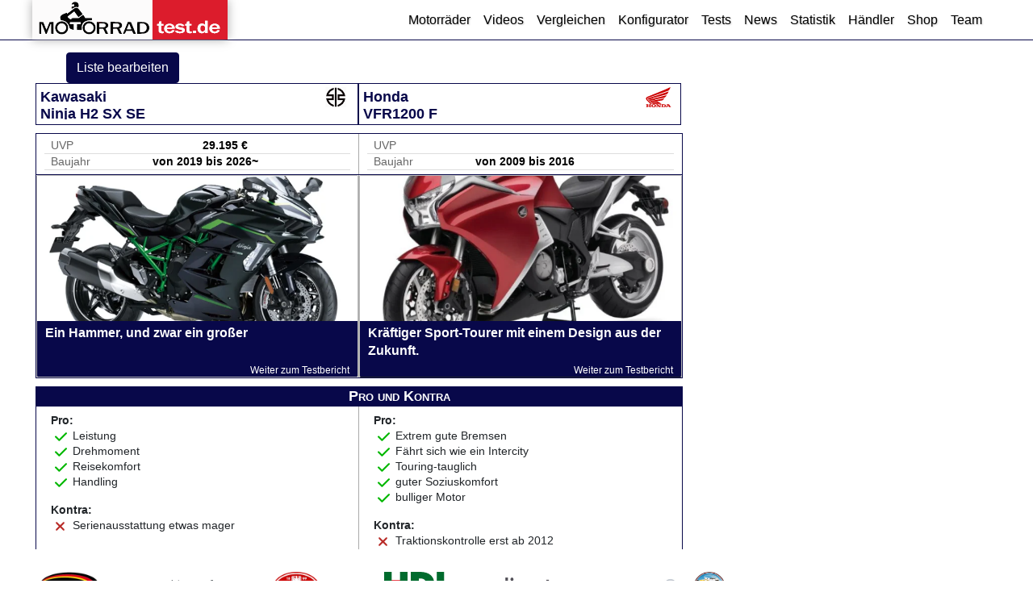

--- FILE ---
content_type: text/html; charset=utf-8
request_url: https://www.motorradtest.de/motorrad-vergleich/kawasaki-ninja-h2-sx-se-_35003_versus_honda-vfr1200-fd_2656.html
body_size: 9768
content:
<!doctype html>
<html lang="de"><head><meta charset="utf-8">
    <!--Blazor:{"type":"server","prerenderId":"4479d376255b40a88491ce629214efc8","key":{"locationHash":"5D282524247346CD8000612CC40187B578219762C35091949DAF9EC1ED998C20:5","formattedComponentKey":""},"sequence":0,"descriptor":"CfDJ8J3opF/ll5JKm7/W2D1wrgy3asCDtsU45R/ylHfGpfANeffhGguHpPf8s6/S7YptZ1iObhVIUW4iMFXpoAn98eTCQEWxy4JyhSS46bJUHsJIMgaxENnsvp2csDA2fKLyEo1bmtAVs2YTtNDQN2xQ0iqiOxAOVMifAjHgSZAq4vPphlA4kHLgKue5bb6TcihesFq6NzBgTOgQ48ReLyC7lAMO\u002Bp0OaqQoc4/pAsf3\u002BFLl\u002BJ4Jm9hHeb5/GFxMzHSsmxUfZ2t9/TAfsIR8CrVlI9\u002BjRqNEyDmNH/CC4dbmCz0c\u002Btx4TKLzspFZEb1qdtn2dfEJu0WHdGQLdNT0BH8FZmhkFIru65w3vRp6TIpzJ6iaYcb3Q3dk2vXmLwergB\u002Buxuasomu9v81KN7c\u002B2ZSYmJ\u002BzTSyKkcr3XvZJ2UR95T8/T1VePl3vCt5xGCBcgsjDJ5PAGABAis/0M0eoXd7k2IU2J3QBijdA7qiMh4bC92tr6XtTvD9sNGDu7S4y0aT/TQ=="}--><link rel="alternate" hreflang="de-de" href="https://www.motorradtest.de/motorrad-vergleich/kawasaki-ninja-h2-sx-se-_35003_versus_honda-vfr1200-fd_2656.html" />
<link rel="alternate" hreflang="de-at" href="https://www.motorradtest.de/motorrad-vergleich/kawasaki-ninja-h2-sx-se-_35003_versus_honda-vfr1200-fd_2656.html" />
<link rel="alternate" hreflang="de-ch" href="https://www.motorradtest.de/motorrad-vergleich/kawasaki-ninja-h2-sx-se-_35003_versus_honda-vfr1200-fd_2656.html" /><title>Vergleich: Kawasaki Ninja H2 SX SE  versus Honda VFR1200 F</title>
<meta name="description" content="Motorrad Modell Vergleich Kawasaki Ninja H2 SX SE  versus Honda VFR1200 F" />
<meta name="keywords" content="Motorrad Modell Vergleich Sporttourer versus Sporttourer" />
<link rel="canonical" href="https://www.motorradtest.de/motorrad-vergleich/kawasaki-ninja-h2-sx-se-_35003_versus_honda-vfr1200-fd_2656.html" />

<script type="application/ld+json">
    {
      "@context": "https://schema.org",
      "@type": "WebPage",
      "name": "Vergleich: Kawasaki Ninja H2 SX SE  versus Honda VFR1200 F",
      "description": "Motorrad Modell Vergleich Kawasaki Ninja H2 SX SE  versus Honda VFR1200 F",
      "url": "https://www.motorradtest.de/motorrad-vergleich/kawasaki-ninja-h2-sx-se-_35003_versus_honda-vfr1200-fd_2656.html",
      "publisher": {
        "@type": "Organization",
        "name": "Motorradtest.de",
        "url": "https://www.motorradtest.de",
        "logo": {
          "@type": "ImageObject",
          "url": "https://www.motorradtest.de/logo.png"
        }
      },
      "keywords": ["Motorrad Modell Vergleich Sporttourer versus Sporttourer"]
    }
</script>
<!--Blazor:{"prerenderId":"4479d376255b40a88491ce629214efc8"}-->
    <!--Blazor:{"type":"server","prerenderId":"d8b976edfbc94a119415b3fc3c8591f4","key":{"locationHash":"77D12F14A8105320B1AAED6AE7E689DA0EC4483270A645E84079EAA0FFDF550D:7","formattedComponentKey":""},"sequence":1,"descriptor":"CfDJ8J3opF/ll5JKm7/W2D1wrgznohI2E49MBOWd6d5vn1nAb\u002BwrYZ7gQJl\u002BQEPC\u002Bucaa00J\u002Bx9QxrKUIk8QWp4rOgGdvxwCwZy0KFXuq3WSSNT3EXGgOHjQVTrgC97VfnH0yd/mjcJpwQAH3hm3deUCfX8Gy5Ud7j0QcMUU8Af\u002BzyXzSvfJW8IKhgw/3ENCq8XV1bCA3Oqk7eJj2P02g\u002BnygvMhNM8igzYD3Z5TZlfzQRtnMwjrp9z/ml71pZpYtjssHjkPHOf0Z9eHCzMDyIJ0eXa7FrbhRKdrFczp4IbrHQZEB6it7AI3jRDJdGI5LpCxnOuEJg2SPkKnMsWMSFRGLodaDT4c1Zrxbe3OVVPtRPmnUwnW0MEVnO8uR38Nb3nJhzTunVvYd0pjDrAbk7kbeI5301sah6fIl4Gpl\u002BmzZuqqDcy6NYZaaUnFAvdcutHBDJij5tmFNWyTbxrJAwCHuUaXbRbTRcyu0C9HM8ECOx0tvN5aLp5NtPLz9om1jMlz4GUyKOgSdoqTGp5oe0w\u002BlO8biJf0rCs0CjyKOGtUtOdQlflb5gdL2z2gUhnVVZNwc1bg\u002BDoDZpKRpvjWIS/EGfk="}--><!--Blazor:{"prerenderId":"d8b976edfbc94a119415b3fc3c8591f4"}-->
    <meta name="viewport" content="width=device-width, initial-scale=1.0">
    <base href="/">
    <link rel="stylesheet" href="bootstrap/bootstrap.min.css">

    <link rel="stylesheet" href="css/_css.min.css?20251107130722" />
    <link rel="stylesheet" href="M24.styles.css">
    <link rel="icon" type="image/png" href="favicon-mt.png">
    <meta name="theme-color" content="#da1f28"><script async src="https://www.googletagmanager.com/gtag/js?id=G-F3HZZ1P5XX"></script>
        <script>
            window.dataLayer = window.dataLayer || [];
            function gtag(){dataLayer.push(arguments);}
            gtag('js', new Date());
            gtag('config', 'G-F3HZZ1P5XX');
        </script>
        <script data-ad-client="ca-pub-3719916010587201" async src="https://pagead2.googlesyndication.com/pagead/js/adsbygoogle.js"></script></head>

<body><!--Blazor:{"type":"server","prerenderId":"ac171b6f0cdb4285aca57438b9843313","key":{"locationHash":"8DDBB87A8E5F74501A878724198F60A20361E7BDA61D75169C2EB0F8D61D6284:17","formattedComponentKey":""},"sequence":2,"descriptor":"CfDJ8J3opF/ll5JKm7/W2D1wrgwnBV2k0nlJlWvO4Ls98wjl0C2W8d27mpLbbdLbOZchOIz9ypVwaDjy2aos9sUiDBT75RGLOlm3jEGoVS8h27h0gckm\u002BhNPIx06yNZbE5kTZryxFn8tuXCwKANW6FQlSvKjGbjUXmSj6Sv13g1c3tuZMJOZYyB81CwnfandwZF5Svz8yZSIY3bo8S\u002B9dkW63ulSh6hlQ2PCEbKl3HLh6D3vPcD5edCD1ET9yr6UlOl9yK3HWRySUkORV4lkliRrRY44YSoCQV/f8FiXmoYnvUJxPIur/6rNnZEmSq6g5RqYro78vFilENY8bp38/0GYCXz4fZXD4CSDtJXgYoD7dHvRbSGCAbyGtDsm8GR7OJfdbzthApFuXUQXqKs9xzlRKGTmvkPIWiiXWMhDiGP20y/FdIs/w40V2X4t7D/wyDi9a1tleQ7BBNmjZ84N9pTEee8CQ4Zz3bU5122EVD0ZlGSewhX6Zn/xiRhO5Wcv0r6FCw=="}--><div class="page"><header class="header"><div class="content-container"><div class="container-fluid"><div class="row"><div class="col col-logo p-0"><a href="/"><img src="images/mt_logo.svg" class="mt-logo" alt="Wir lieben Motorräder!"></a></div>

            <div class="col-auto p-0"><div class="menu-open-bg-layer "></div>
                <nav class="navbar navbar-expand-lg navbar-light "><div class="container-fluid"><button class="navbar-toggler text-end" type="button" data-bs-toggle="collapse" data-bs-target="#navbarSupportedContent" aria-controls="navbarSupportedContent" aria-expanded="false" aria-label="Toggle navigation"><span class="navbar-toggler-icon"></span></button>
                        <div class="collapse navbar-collapse" id="navbarSupportedContent"><ul class="navbar-nav me-auto mb-2 mb-lg-0"><li class="nav-item"><a class="nav-link" href="/motorrad-suche.html">Motorräder</a></li><li class="nav-item"><a class="nav-link" href="/video-suche.html">Videos</a></li><li class="nav-item"><a class="nav-link" href="/motorrad-vergleich/">Vergleichen</a></li><li class="nav-item"><a class="nav-link" href="/motorrad-konfigurator.html">Konfigurator</a></li><li class="nav-item"><a class="nav-link" href="/tests/">Tests</a></li><li class="nav-item"><a class="nav-link" href="/news/">News</a></li><li class="nav-item"><a class="nav-link" href="/neuzulassungen/">Statistik</a></li><li class="nav-item"><a class="nav-link" href="/motorrad-haendler-liste.html">Händler</a></li><li class="nav-item"><a class="nav-link" href="/shop.html">Shop</a></li><li class="nav-item"><a class="nav-link" href="/Team">Team</a></li></ul></div></div></nav></div></div></div></div></header>

    <main><div class="content-container">
            <div class="section-comparison" style="--comp-grid-col-count:2"><div class="container"><div class="row"><div class="col-6"><button class="btn btn-primary">Liste bearbeiten</button></div>
                    <div class="col-6 text-end"><a class href=""></a></div></div></div><div class="table  xxcount-2"><div class="grid-container zebra1 tr headline sticky   p-0 no-border model-name" style=""><div class="td hl-h4 bikeselector-hover"><div name="Motorrad ändern" aria-label="Motorrad ändern" class="ico ico-gear bikeselector-hover-hidden"></div>
            <div class="hersteller-icon"><img alt="Kawasaki" src="/userfiles/mt-img/mt-icons/144.svg?x=4" class="p-0" loading="lazy" /></div>
            <h4 class="hersteller-name"><span>Kawasaki</span><br> <span>Ninja H2 SX SE </span></h4></div><div class="td hl-h4 bikeselector-hover"><div name="Motorrad ändern" aria-label="Motorrad ändern" class="ico ico-gear bikeselector-hover-hidden"></div>
            <div class="hersteller-icon"><img alt="Honda" src="/userfiles/mt-img/mt-icons/137.svg?x=4" class="p-0" loading="lazy" /></div>
            <h4 class="hersteller-name"><span>Honda</span><br> <span>VFR1200 F</span></h4></div></div>

<div class="grid-container zebra1 tr headline tr-youtube close-to-bottom" style=""><div class="td "><table class="label-value"><tr><td>UVP</td>
                    <td class><b>29.195 &#x20AC;</b></td>    <td></td></tr>
                <tr><td>Baujahr</td>
                    <td class="colspan2" colspan="2"><b>von 2019 bis 2026~</b></td></tr></table></div><div class="td "><table class="label-value"><tr><td>UVP</td>
                    <td class><b></b></td>    <td></td></tr>
                <tr><td>Baujahr</td>
                    <td class="colspan2" colspan="2"><b>von 2009 bis 2016</b></td></tr></table></div></div><div class="grid-container zebra1 tr p-0 header-item" style=""><div class="td p-0"><div class="comparison-item p-0 " data-news-pos="0" style><a href="/testbericht/test-kawasaki-h2-sx-se.html" class="comparison-item-img-hl"><div class="comparison-item-bg-img" style="background-image:url(/userfiles/mt-img/mt-mid-img/640/35003.webp?638963816011545606)"></div></a><div class="ticker-text"><div class="subline">Ein Hammer, und zwar ein gro&#xDF;er</div></div>
                        <a href="/testbericht/test-kawasaki-h2-sx-se.html" class="weiter-link">
                            Weiter zum Testbericht</a></div></div><div class="td p-0"><div class="comparison-item p-0 " data-news-pos="0" style><a href="/testbericht/test-der-honda-vfr-1200-f.html" class="comparison-item-img-hl"><div class="comparison-item-bg-img" style="background-image:url(/userfiles/mt-img/mt-mid-img/640/2656.webp?637394044089755708)"></div></a><div class="ticker-text"><div class="subline">Kr&#xE4;ftiger Sport-Tourer mit einem Design aus der Zukunft.</div></div>
                        <a href="/testbericht/test-der-honda-vfr-1200-f.html" class="weiter-link">
                            Weiter zum Testbericht</a></div></div></div>
                <h2 class="block-h2">Pro und Kontra</h2>
    <div class="grid-container zebra1 tr headline tr-youtube " style=""><div class="td py-0 mb-1"><div class="td1 1py-0 1mb-1"><b class="head-pro-contra pro">Pro:<br/></b><ul class="ul-list-ok mb-0"><li> Leistung</li><li>Drehmoment</li><li>Reisekomfort</li><li>Handling</li></ul></div>
                <div class="td1 1py-0 1mb-1"><b class="head-pro-contra contra">Kontra:<br/></b><ul class="ul-list-x mb-0"><li> Serienausstattung etwas mager</li></ul></div></div><div class="td py-0 mb-1"><div class="td1 1py-0 1mb-1"><b class="head-pro-contra pro">Pro:<br/></b><ul class="ul-list-ok mb-0"><li> Extrem gute Bremsen</li><li>Fährt sich wie ein Intercity</li><li>Touring-tauglich</li><li>guter Soziuskomfort</li><li>bulliger Motor</li></ul></div>
                <div class="td1 1py-0 1mb-1"><b class="head-pro-contra contra">Kontra:<br/></b><ul class="ul-list-x mb-0"><li> Traktionskontrolle erst ab 2012</li><li>schwere Maschine, nix für Anfänger</li><li>Drehmomentschwäche bis 3.500 UMin</li></ul></div></div></div><h2 class="block-h2">Abmessungen & Gewicht</h2>
<div class="grid-container zebra2 tr headline tr-youtube " style=""><div class="td py-0 mb-1"><table class="p-0 label-value"><tr><td>Gewicht</td><td><b>262</b></td><td>kg</td></tr>
                <tr><td>Radstand</td><td><b>1.480</b></td><td>mm</td></tr>
                <tr><td>Länge</td><td><b>2.135</b></td><td>mm</td></tr>
                <tr><td>Radstand</td><td><b>1.480</b></td><td>mm</td></tr>
                <tr><td class="label">Sitzhöhe: </td><td><b>835</b></td><td> mm</td></tr>
                <tr><td>Höhe</td><td><b>1.260</b></td><td>mm</td></tr></table></div><div class="td py-0 mb-1"><table class="p-0 label-value"><tr><td>Gewicht</td><td><b>267</b></td><td>kg</td></tr>
                <tr><td>Radstand</td><td><b>1.545</b></td><td>mm</td></tr>
                <tr><td>Länge</td><td><b>2.250</b></td><td>mm</td></tr>
                <tr><td>Radstand</td><td><b>1.545</b></td><td>mm</td></tr>
                <tr><td class="label">Sitzhöhe: </td><td><b>815</b></td><td> mm</td></tr>
                <tr><td>Höhe</td><td><b>1.220</b></td><td>mm</td></tr></table></div></div>
<h2 class="block-h2">Motor</h2>
<div class="grid-container zebra1 tr headline tr-youtube " style=""><div class="td py-0 mb-1"><table class="p-0 label-value"><tr><td>Motor-Bauart</td><td class="colspan2" colspan="2"><b>Reihe</b></td></tr>
                <tr><td>Hubraum</td><td><b>998</b></td><td>ccm</td></tr>
                <tr><td>Hub</td><td><b>55</b></td><td>mm</td></tr>
                <tr><td>Bohrung</td><td><b>76</b></td><td>mm</td></tr>
                <tr><td>Kühlung</td><td class="colspan2" colspan="2"><b>flüssigkeitsgekühlt</b></td></tr>
                <tr><td>Antrieb</td><td class="colspan2" colspan="2"><b>Kette</b></td></tr>
                <tr><td>Gänge</td><td class="colspan2" colspan="2"><b>6</b></td></tr></table></div><div class="td py-0 mb-1"><table class="p-0 label-value"><tr><td>Motor-Bauart</td><td class="colspan2" colspan="2"><b>Vierzylinder-Viertakt-V-Motor</b></td></tr>
                <tr><td>Hubraum</td><td><b>1.237</b></td><td>ccm</td></tr>
                <tr><td>Hub</td><td><b>60</b></td><td>mm</td></tr>
                <tr><td>Bohrung</td><td><b>81</b></td><td>mm</td></tr>
                <tr><td>Kühlung</td><td class="colspan2" colspan="2"><b>flüssig</b></td></tr>
                <tr><td>Antrieb</td><td class="colspan2" colspan="2"><b>Kardan</b></td></tr>
                <tr><td>Gänge</td><td class="colspan2" colspan="2"><b>6</b></td></tr></table></div></div>
<h2 class="block-h2">Fahrleistungen</h2>
<div class="grid-container zebra2 tr headline tr-youtube " style=""><div class="td py-0 mb-1"><table class="p-0 label-value"><tr><td>Leistung</td><td class="colspan2" colspan="2"><b>200 PS bei 11.000 U/Min</b></td></tr>
                <tr><td>Drehmoment</td><td class="colspan2" colspan="2"><b>137 NM bei 9.500 U/Min</b></td></tr>
                <tr><td>Höchstgeschw.</td><td><b>299</b></td><td>km/h</td></tr>
                <tr><td>Tankinhalt</td><td><b>19</b></td><td>Liter</td></tr>
                <tr><td>Verbrauch</td><td><b>6</b></td><td>l pro 100km</td></tr>
                <tr><td>Reichweite</td><td><b>333</b></td><td>km</td></tr></table></div><div class="td py-0 mb-1"><table class="p-0 label-value"><tr><td>Leistung</td><td class="colspan2" colspan="2"><b>173 PS bei 10.000 U/Min</b></td></tr>
                <tr><td>Drehmoment</td><td class="colspan2" colspan="2"><b>129 NM bei 8.750 U/Min</b></td></tr>
                <tr><td>Höchstgeschw.</td><td><b>250</b></td><td>km/h</td></tr>
                <tr><td>Tankinhalt</td><td><b>19</b></td><td>Liter</td></tr>
                <tr><td colspan="3"></td></tr>
                <tr><td colspan="3"></td></tr></table></div></div>
<h2 class="block-h2">Fahrwerk</h2>
<div class="grid-container zebra1 tr headline tr-youtube " style=""><div class="td py-0 mb-1"><table class="p-0 label-value"><tr><td>Rahmenbauart</td><td class="colspan2" colspan="2"><b>Gitterrohrrahmen</b></td></tr>

                <tr><td>Federung vorne</td><td class="colspan2" colspan="2"><b>43-mm-Upside-Down-Gabel</b> (Federweg 120)mm</td></tr>
                <tr><td colspan="3"></td></tr>

                <tr><td>Federung hinten</td><td class="colspan2" colspan="2"><b>Uni-Trak-Gasdruck-Stoßdämpfer</b> (Federweg 139)mm</td></tr>
                <tr><td colspan="3"></td></tr>

                <tr><td>Reifen vorne</td><td class="colspan2" colspan="2"><b>120/70ZR17M/C (58W)</b></td></tr>
                <tr><td>Reifen hinten</td><td class="colspan2" colspan="2"><b>190/55ZR17M/C (75W)</b></td></tr></table></div><div class="td py-0 mb-1"><table class="p-0 label-value"><tr><td colspan="3"></td></tr>

                <tr><td>Federung vorne</td><td class="colspan2" colspan="2"><b>Teleskopgabel mit 43 mm Rohrdurchmesser </b> (Federweg 109)mm</td></tr>
                <tr><td colspan="3"></td></tr>

                <tr><td colspan="3"></td></tr>
                <tr><td>Aufhängung hinten</td><td class="colspan2" colspan="2"><b>Einarmschwinge</b></td></tr>

                <tr><td>Reifen vorne</td><td class="colspan2" colspan="2"><b>120/70-ZR17</b></td></tr>
                <tr><td>Reifen hinten</td><td class="colspan2" colspan="2"><b>190/55-ZR17</b></td></tr></table></div></div>
<h2 class="block-h2">Bremsen</h2>
<div class="grid-container zebra2 tr headline tr-youtube " style=""><div class="td py-0 mb-1"><table class="p-0 label-value"><tr><td>Bremsen vorne</td><td class="colspan2" colspan="2"><b>Halbschwimmende 320-mm-Brembo-Doppel-Bremsscheiben. Radial montierte Vierkolben-Bremssättel, Brembo Stylema Monoblock</b> ( <b>Ø 320 mm<b/>)</td></tr>

                <tr><td>Bremsen hinten</td><td class="colspan2" colspan="2"><b>Einzelscheibe mit Brembo Doppelkolbenbremssattel</b> ( <b>Ø 250 mm<b/>)</td></tr></table></div><div class="td py-0 mb-1"><table class="p-0 label-value"><tr><td>Bremsen vorne</td><td class="colspan2" colspan="2"><b>Doppelscheibenbremse vorn mit Sechskolben-Festsättel, schwimmend gelagerte Bremsscheiben</b> ( <b>Ø 320 mm<b/>)</td></tr>

                <tr><td>Bremsen hinten</td><td class="colspan2" colspan="2"><b>Einscheibenbremse hinten mit Doppelkolbenbremszange</b> ( <b>Ø 276 mm<b/>)</td></tr></table></div></div>
<div class="grid-container zebra1 tr headline tr-youtube close-to-bottom" style=""><div class="td p-0 mb-1"></div><div class="td p-0 mb-1"><div lass="td td-fazit"><div class="adj-row row">
  <div class="col-12">
    <h2>Fazit - was bleibt hängen</h2> Die Honda VFR 1200 F zählt für mich zu den schönsten Motorrädern überhaupt. Sie ist nicht weniger als eine Design-Ikone und es gibt kein Motorrad, dass ihr auch nur annährend ähnlich sieht. Zugegeben: Design ist Geschmackssache, aber zumindest dürfte die VFR niemanden kalt lassen. Ihr Aussehen weckt Emotionen und genau das sollten Motorräder doch auch tun, oder? <br /><br />Die VFR ist sicherlich kein Anfänger-Motorrad, dafür hat sie viel zu viel Leistung und ist auch zu schwer. Doch wer schon Motorrad-Erfahrung mitbringt und auf Dickschiffe steht, der wird begeistert sein von der absolut souveränen Vorstellung, die die VFR auf Autobahn und Landstraße abliefert. Wer dagegen ein kleines, wendiges Motorrad für die Stadt sucht, wird diesen Testartikel vermutlich sowieso nicht bis hier gelesen haben. ;-)<br /><br />Das Testmotorrad wurde uns freundlicherweise zur Verfügung gestellt von <a href="https://www.motorrad-ruser.de/" target="_blank" rel="noopener">Motorrad Ruser</a>. <br /> </div>
  <div class="hide hide-all">
    <h2>Preis/Verfügbarkeit/Farben/Baujahre</h2>
    <ul class="ul-list-mt">
      <li>Preis: 15.000€</li>
      <li>Gebraucht (10 Jahre alt): 7.500€</li>
      <li>Baujahre: 2010-2016</li>
      <li>Farben: rot, weiß, silber</li>
    </ul>
  </div>
</div></div></div></div><h2 class="block-h2">MotorradTest.de auf YouTube</h2>
    <div class="grid-container zebra2 tr headline tr-youtube close-to-bottom" style=""><div class="td p-0 mb-1"><div class="video-container p-0 m-0 text-center aspect-16-9">
                                              <iframe data-lazy="true"  title="Testbericht Video Kawasaki Ninja H2 SX SE "
                                                  loading="lazy" 
                                                  srcdoc="<style>*{padding:0;margin:0;overflow:hidden}html,body{height:100%}img,span{position:absolute;width:100%;top:0;bottom:0;margin:auto}span{position:absolute;top:0;bottom:0;margin:auto;height: 45px;text-align: center;font: 30px / 1.5 sans-serif;color: #fff;background: #f00;display: block;width: 4rem;border-radius: 10px;left: calc(50% - 2rem);}</style>
                                                        <a href=https://www.youtube.com/embed/Mx9VQ0G1dgI?autoplay=1>
                                                            <img src=https://i.ytimg.com/vi_webp/Mx9VQ0G1dgI/maxresdefault.webp alt='motorradtest.de' />
                                                           <span>?</span></a>"
                                                  src="https://www.youtube.com/embed/Mx9VQ0G1dgI"  allowfullscreen="allowfullscreen" class="video">
                                              </iframe>
                                          </div></div><div class="td p-0 mb-1"><div class="video-container p-0 m-0 text-center aspect-16-9">
                                              <iframe data-lazy="true"  title="Testbericht Video Honda VFR1200 F"
                                                  loading="lazy" 
                                                  srcdoc="<style>*{padding:0;margin:0;overflow:hidden}html,body{height:100%}img,span{position:absolute;width:100%;top:0;bottom:0;margin:auto}span{position:absolute;top:0;bottom:0;margin:auto;height: 45px;text-align: center;font: 30px / 1.5 sans-serif;color: #fff;background: #f00;display: block;width: 4rem;border-radius: 10px;left: calc(50% - 2rem);}</style>
                                                        <a href=https://www.youtube.com/embed/7UqQ3C6FAyw?autoplay=1>
                                                            <img src=https://i.ytimg.com/vi_webp/7UqQ3C6FAyw/maxresdefault.webp alt='motorradtest.de' />
                                                           <span>?</span></a>"
                                                  src="https://www.youtube.com/embed/7UqQ3C6FAyw"  allowfullscreen="allowfullscreen" class="video">
                                              </iframe>
                                          </div></div></div><div class="grid-container zebra1 tr headline tr-youtube close-to-bottom" style=""><div class="td "><div class="mt-used-bikes-info "><a href="/testbericht/test-kawasaki-h2-sx-se.html?show-gebrauchte=1">2 Gebrauchte<span class="hide-sm"> gefunden</span>:
                            14.500 &#x20AC;</a></div></div><div class="td "></div></div></div></div>
            
            
            </div></main>
    <footer><div class="content-container"><div class="footer-ads"><a href="https://www.held.de/" title="innovative Motorradbekleidung von Held" class="footer-ad-logo logo-held" target="_blank" rel="noopener nofollow"><img src="/userfiles/image/held-logo-trans-2023.webp" alt="innovative Motorradbekleidung von Held" width="92" height="40" loading="lazy"></a>
            <a href="https://www.estimoto.de/" title="Motorräder direkt online verkaufen" class="footer-ad-logo logo-estimoto" target="_blank" rel="noopener nofollow"><img src="/userfiles/image/estimoto-logo.2023.svg" alt="Motorräder direkt online verkaufen" width="111" height="60" loading="lazy"></a>
            <a href="https://avd.de/" title="Automobilclub von Deutschland" class="footer-ad-logo logo-avd" target="_blank" rel="noopener nofollow"><img src="/userfiles/image/avd-logo.webp" alt="Automobilclub von Deutschland" width="119" height="40" loading="lazy"></a>
            <a href="https://www.hdi.de/versicherungen/mobilitaet/motorradversicherung/" title="Motorradversicherung - schnell und digital" class="footer-ad-logo logo-hdi" target="_blank" rel="noopener nofollow"><img src="/userfiles/image/hdi_logo.svg" alt="Motorradversicherung - schnell und digital" width="74" height="30" loading="lazy"></a>
            <a href="https://spedimoto.de/" title="Motorradspedition für geschlossene Motorradtransporte" class="footer-ad-logo logo-mototrans" target="_blank" rel="noopener nofollow"><img src="/userfiles/image/spedimoto.webp" alt="Motorradspedition für geschlossene Motorradtransporte" width="86" height="40" loading="lazy"></a>
            <a href="https://www.metzeler.com/de-de/home" title="Metzeler" class="footer-ad-logo logo-metzeler" target="_blank" rel="noopener nofollow"><img src="/userfiles/image/metzeler.webp" alt="Metzeler" width="119" height="37" loading="lazy"></a>
            <a href="https://classic-superbikes.com/" title="Classic Superbikes Museum Gifhorn" class="footer-ad-logo logo-classic-superbikes" target="_blank" rel="noopener nofollow"><img src="/userfiles/artikel-webp/30191/033p_270.classic-superbikes-motorrad-museum-logo.webp" alt="Classic Superbikes Museum Gifhorn" width="86" height="40" loading="lazy"></a></div></div></footer>

<footer class="footer-bg-dark "><div class="content-container"><a class="footer-logo" title="motorradtest logo" href="/"><img alt="motorradtest logo" src="/images/mt_logo.svg" class="mt-logo" width="197" height="40" loading="lazy"></a>
        <a class="footer-youtube social-icon" title="Motorradtest bei Youtube" target="_blank" rel="noopener nofollow" href="https://www.youtube.com/@MotorradTest"><i class="ico-youtube"></i></a>
        <a class="footer-instagram social-icon" title="Motorradtest bei Instagram" target="_blank" rel="noopener nofollow" href="https://www.instagram.com/motorradtest.de"><i class="ico-instagram"></i></a>
        <a class="footer-tiktok social-icon" title="Motorradtest bei tiktok" target="_blank" rel="noopener nofollow" href="https://www.tiktok.com/@motorradtest.de"><i class="ico-tiktok"></i></a>
        <a class="footer-facebook social-icon" title="Motorradtest bei facebook" target="_blank" rel="noopener nofollow" href="https://www.facebook.com/profile.php?id=61556643793224"><i class="ico-facebook"></i></a>

        <a class="footer-kontakt" href="mailto:info@motorradtest.de">info@motorradtest.de</a>
        <a class="footer-impressum" href="/impressum.html">Impressum</a>
        <a class="footer-datenschutz" href="/datenschutz.html">Datenschutz</a></div></footer></div>

<div id="blazor-error-ui">
    An unhandled error has occurred.
    <a href class="reload">Reload</a>
    <a class="dismiss">🗙</a></div>
        <!--Blazor:{"prerenderId":"ac171b6f0cdb4285aca57438b9843313"}-->

    <div id="reconnect-modal" class onclick="this.classList.toggle('is-clicked')"><div class="modal"><div class="modal-dialog"><div class="modal-content"><div class="modal-body"><div class="show-is-clicked close">x</div>

                        <div class="content-1"><div class="mt-helm-svg"></div>
                            <div class="show-is-clicked">Die Internetverbindung zum Server ist unterbrochen.</div></div>

                        <div class="spinner-border" role="status"><span class="visually-hidden">Reconnecting...</span></div><span id="reconnect-modal-text">Reconnecting...</span></div></div></div></div></div>
    <script type="module" src="/modules.js"></script>
    <script src="_framework/blazor.web.js"></script>
    <script src="boot.js?20251109063945"></script></body></html><!--Blazor-Server-Component-State:CfDJ8J3opF/ll5JKm7/[base64]/FS6E3NMIzHScUW1ckxQxPv3IRuK9ckCl6zC9G8IMUXxeP1FQqKYu87wTVEN5A4nOCHKAqAy086Hs6LzYISK4NY+Cm5KsBjtIEmhv/N8KuaR0Ikze31mIePKhE9tJ/5KAVWYEURmbs3+iIS3IkAtE1Xe2r+6hBVpc6ymxzdJWAkfPQ2s34H2cIMzBZLRas/Paf8su37wrYStMXxjRm7Rm+sIXrvuMT3SupAPWx-->

--- FILE ---
content_type: text/html; charset=utf-8
request_url: https://www.google.com/recaptcha/api2/aframe
body_size: 265
content:
<!DOCTYPE HTML><html><head><meta http-equiv="content-type" content="text/html; charset=UTF-8"></head><body><script nonce="9aWlt3naMYxpTaKxyad4zg">/** Anti-fraud and anti-abuse applications only. See google.com/recaptcha */ try{var clients={'sodar':'https://pagead2.googlesyndication.com/pagead/sodar?'};window.addEventListener("message",function(a){try{if(a.source===window.parent){var b=JSON.parse(a.data);var c=clients[b['id']];if(c){var d=document.createElement('img');d.src=c+b['params']+'&rc='+(localStorage.getItem("rc::a")?sessionStorage.getItem("rc::b"):"");window.document.body.appendChild(d);sessionStorage.setItem("rc::e",parseInt(sessionStorage.getItem("rc::e")||0)+1);localStorage.setItem("rc::h",'1769616734630');}}}catch(b){}});window.parent.postMessage("_grecaptcha_ready", "*");}catch(b){}</script></body></html>

--- FILE ---
content_type: image/svg+xml
request_url: https://www.motorradtest.de/images/mt_logo.svg
body_size: 19460
content:
﻿<?xml version="1.0" encoding="UTF-8"?>
<svg version="1.1" viewBox="0 0 400 81.067" xmlns="http://www.w3.org/2000/svg">
<g fill-rule="evenodd">
<path d="m86.363 3.678c-3.223 0.635-5.778 2.915-6.057 5.405-0.066 0.591-0.244 0.586 2.756 0.084 2.59-0.433 2.488-0.505 2.451 1.695-0.035 2.122 0.057 2.034-2.513 2.375-1.146 0.152-2.233 0.308-2.417 0.347-0.342 0.072-0.544 4.226-0.207 4.258 0.8 0.074 2.556-0.279 3.008-0.605 4.019-2.9 6.222-3.46 9.199-2.336 0.642 0.243 1.242 0.458 1.334 0.478 0.777 0.175 1.597-3.539 1.202-5.45-0.78-3.779-2.836-5.82-6.302-6.255-1.543-0.193-1.451-0.193-2.454 4e-3m2.103 12.168c-1.022 0.241-2.14 0.859-3.633 2.007-2.224 1.71-4.083 3.122-8.833 6.708-2.429 1.834-4.465 3.406-4.525 3.494-0.313 0.464-0.642-0.073-0.642-1.05 0-1.216 0.266-1.214-3.03-0.018-10.501 3.811-12.697 7.015-9.553 13.939l0.382 0.842 2.066 0.195c7.958 0.749 13.623 6.229 15.117 14.62 0.38 2.14 3.718 3.998 8.393 4.674l0.792 0.114v-5.852-5.852h-4.005-4.006l0.047-1.959 0.047-1.958 22.084-0.086v2.001 2.002h-4-4v6.07 6.07l5.27 0.019c4.997 0.019 5.264 4e-3 5.154-0.278-0.233-0.598-0.306-5.776-0.102-7.298 1.101-8.223 7.638-12.705 18.344-12.578 0.779 9e-3 1.504 0.012 1.61 6e-3 1.059-0.061 1.328-4.838 0.273-4.846-0.073 0-1.558-0.03-3.299-0.066-1.742-0.036-4.749-0.073-6.682-0.082l-3.516-0.017-0.188-0.625c-0.295-0.981-3.718-5.875-4.109-5.875-0.095 0-0.585 0.324-1.089 0.719-0.504 0.396-2.436 1.896-4.293 3.333l-3.376 2.614h-6.672c-7.97 0-8.284 0.08-8.752 2.213-0.193 0.877-0.827 0.777-2.948-0.465-1.853-1.084-4.459-3.691-4.459-4.46 0-0.055 1.107-0.944 2.459-1.975 2.27-1.731 3.025-2.309 6.541-5.005 0.688-0.528 1.925-1.485 2.75-2.128s1.584-1.172 1.686-1.175c0.202-5e-3 0.662 0.601 4.229 5.579 3.651 5.095 4.391 6.083 4.553 6.083 0.082 0 1.886-1.3 4.008-2.889s4.026-2.995 4.233-3.124c0.555-0.346 0.502-0.474-1.048-2.523-0.783-1.034-2.189-2.904-3.125-4.155-4.93-6.588-6.675-7.784-10.153-6.963m-30.216 27.76c-7.778 1.231-13.156 8.961-11.326 16.28 3.928 15.71 26.664 13.32 26.657-2.803-4e-3 -8.392-7.245-14.757-15.331-13.477m56.917 0.01c-8.658 0.634-14.476 9.639-11.581 17.924 3.944 11.289 19.856 12.071 24.931 1.226 4.372-9.343-2.994-19.909-13.35-19.15m45 13.455v12.262h2.747 2.748l0.044-5.041 0.044-5.042 3.417-0.047c4.451-0.062 4.016-0.24 5.111 2.096 0.503 1.073 1.109 2.364 1.345 2.868 0.237 0.504 0.867 1.854 1.4 3l0.97 2.083 2.917 0.046 2.918 0.045-0.15-0.379c-0.083-0.208-1.248-2.584-2.589-5.28-2.628-5.285-2.6-5.192-1.648-5.479 5.566-1.676 6.134-9.463 0.879-12.068-2.329-1.154-2.545-1.177-11.778-1.255l-8.375-0.071v12.262m-146.13 0.054 0.042 12.125 2.125 0.047 2.125 0.046v-10.495c0-5.954 0.065-10.535 0.149-10.587 0.179-0.11 0.431 0.415 1.355 2.822 0.388 1.009 0.802 2.059 0.92 2.334 0.119 0.275 0.479 1.175 0.799 2 0.741 1.908 4.68 11.882 5.15 13.041l0.355 0.875h1.358 1.357l1.267-3.208c1.487-3.767 3.187-8.094 4.013-10.216 1.749-4.493 2.832-7.196 3.003-7.492 0.146-0.255 0.211 2.166 0.274 10.25l0.084 10.583 5.416 0.092v-12.171-12.171l-4.291 3e-3 -4.292 4e-3 -1.156 2.955c-0.636 1.625-1.448 3.705-1.805 4.621-0.357 0.917-0.748 1.892-0.868 2.167-0.121 0.275-0.688 1.684-1.261 3.131-0.574 1.447-1.114 2.606-1.202 2.577-0.14-0.046-2.263-5.148-4.558-10.949-0.415-1.049-0.89-2.211-1.056-2.583s-0.392-0.957-0.503-1.301l-0.2-0.625h-4.322-4.321l0.043 12.125m117.87-11.926c-0.046 0.12-0.064 5.58-0.04 12.134l0.043 11.917 5.245 0.092 0.088-10.092h3.892 3.892l0.32 0.583c0.354 0.648 2.813 5.831 2.813 5.93 0 0.034 0.384 0.852 0.854 1.816l0.855 1.754h2.729c1.5 0 2.728-0.049 2.728-0.109 0-0.161-0.644-1.5-3.003-6.246-2.172-4.37-2.216-4.508-1.497-4.727 2.231-0.679 4.266-2.811 4.677-4.9 0.748-3.805-1.319-6.61-5.927-8.041-1.004-0.311-17.553-0.416-17.669-0.111m63.309 0.093c-0.055 0.16-0.275 0.704-0.488 1.208-0.214 0.504-1.296 3.129-2.405 5.833-1.109 2.705-2.27 5.517-2.579 6.25-0.31 0.734-0.839 2.009-1.175 2.834-1.185 2.904-1.708 4.181-2.322 5.666-0.341 0.825-0.687 1.671-0.768 1.88l-0.148 0.38 2.263-0.047 2.262-0.046 0.827-2c0.455-1.1 0.979-2.394 1.164-2.875l0.337-0.875h5.951 5.95l0.445 1.042c0.666 1.561 1.74 4.168 1.853 4.5 0.09 0.263 5.777 0.491 5.777 0.231 0-0.033-0.232-0.615-0.515-1.292s-0.917-2.206-1.409-3.398c-0.492-1.191-1.24-2.991-1.663-4-0.423-1.008-0.878-2.127-1.01-2.485-0.133-0.359-0.306-0.734-0.385-0.834-0.079-0.099-0.2-0.368-0.267-0.597-0.116-0.392-1.179-2.979-1.677-4.084-0.124-0.275-0.383-0.906-0.575-1.403-0.193-0.497-0.496-1.224-0.675-1.616-0.178-0.392-0.324-0.752-0.324-0.8s-0.177-0.483-0.393-0.967-0.568-1.312-0.781-1.839l-0.388-0.958h-3.391c-3.08 0-3.4 0.027-3.491 0.292m19.61 11.891v12.183l6.542-0.071c7.341-0.078 8.601-0.248 11.369-1.526 9.601-4.436 9.136-17.893-0.754-21.809-2.229-0.883-3.064-0.96-10.4-0.96h-6.757v12.183m-153.18-9.007c4.013 0.651 7.195 4.166 7.462 8.241 0.548 8.35-9.469 12.811-15.354 6.839-6.018-6.108-0.602-16.458 7.892-15.08m57.541 0.294c6.46 2.301 8.234 10.515 3.266 15.115-7.38 6.832-18.64-1.459-14.282-10.515 1.904-3.955 6.933-6.056 11.016-4.6m27.06-0.058c3.718 0.712 5.103 3.783 2.718 6.028-1.292 1.214-2.472 1.42-7.806 1.356l-3.917-0.046-0.045-3.579c-0.025-1.969-8e-3 -3.675 0.036-3.792 0.124-0.321 7.299-0.295 9.014 0.033m81.684 0.134c4.366 1.266 6.771 5.827 5.706 10.821-0.944 4.426-3.84 6.317-9.853 6.433l-3.459 0.067v-8.739c0-4.807 0.05-8.789 0.111-8.85 0.32-0.32 6.191-0.11 7.495 0.268m-52.886 0.036c2.75 0.717 3.986 2.835 2.857 4.895-1.024 1.868-2.191 2.19-7.945 2.19h-4.298v-3.667-3.667h4.215c3.201 0 4.444 0.06 5.171 0.249m23.387 1.043c0.098 0.252 1.052 2.612 2.12 5.245 1.067 2.633 1.94 4.864 1.94 4.958 0 0.114-1.5 0.172-4.417 0.172-2.429 0-4.416-0.061-4.416-0.135 0-0.147 0.497-1.412 1.323-3.365 0.291-0.687 0.743-1.812 1.005-2.5 0.495-1.3 1.815-4.491 1.948-4.708 0.146-0.239 0.318-0.123 0.497 0.333" fill="#040404"/>
<path d="m245.67 40.5v40.5h77.166 77.167v-40.5-40.5h-77.167-77.166v40.5m-165.44-25.333c0 0.779 0.029 1.098 0.064 0.708s0.035-1.027 0-1.417c-0.035-0.389-0.064-0.071-0.064 0.709m9.233-0.716c0.207 0.04 0.544 0.04 0.75 0 0.207-0.04 0.038-0.072-0.375-0.072-0.412 0-0.581 0.032-0.375 0.072m-6.416 22.337c0.343 0.036 0.906 0.036 1.25 0 0.343-0.036 0.062-0.065-0.625-0.065-0.688 0-0.969 0.029-0.625 0.065m35.256 2e-3c0.577 0.033 1.477 0.033 2 0 0.524-0.033 0.052-0.06-1.048-0.06-1.1 1e-3 -1.528 0.028-0.952 0.06m240.37 18.293v12.584h-2.417-2.417v-1.667c0-1.885-0.061-1.964-0.722-0.918-2.426 3.84-9.081 4.158-12.414 0.593-3.749-4.01-3.304-12.196 0.846-15.561 3.226-2.616 8.729-2.399 11.2 0.442l0.749 0.861 4e-3 -4.459 4e-3 -4.458h2.583 2.584v12.583m-94.963-8.541 0.046 2.541 2.292 0.047 2.291 0.046v1.579 1.578h-2.342-2.342l0.051 5.209c0.058 6.02 0.113 6.259 1.524 6.641 0.381 0.104 0.91 0.255 1.176 0.336s0.922 0.148 1.458 0.148h0.975v1.571 1.571l-0.958 0.137c-3.578 0.512-6.29-0.018-7.803-1.523-1.248-1.242-1.273-1.39-1.36-8.215l-0.074-5.875h-1.486-1.485v-1.577-1.577l3.25-0.096 0.214-1.916c0.385-3.431-0.042-3.039 3.406-3.135l1.121-0.032 0.046 2.542m57.296 0.041v2.584h2.34 2.339l-0.048 1.541-0.048 1.542-2.291 0.046-2.292 0.047v5.084c0 6.768 0.25 7.207 4.113 7.234l0.863 6e-3 0.054 1.516c0.063 1.78 0.24 1.59-1.712 1.83-2.256 0.277-4.068 0.104-5.447-0.521-2.765-1.254-3.038-2.158-3.038-10.066v-5.093h-1.416-1.417v-1.583-1.583h1.49c1.768 0 1.665 0.118 1.859-2.133 0.279-3.244-0.103-2.91 3.443-3.002l1.208-0.032v2.583m-304.79-1.625c1.169 0.029 3.082 0.029 4.25 0 1.169-0.029 0.213-0.052-2.125-0.052-2.337 0-3.293 0.023-2.125 0.052m21.157 0c1.164 0.028 3.114 0.028 4.333 0 1.22-0.029 0.269-0.052-2.115-0.052-2.383 0-3.381 0.023-2.218 0.052m94.577 0c-0.07 0.114 5.688 0.112 12.725-5e-3 1.512-0.025-0.715-0.062-4.949-0.082-4.234-0.021-7.733 0.019-7.776 0.087m65.016 0c0.94 0.029 2.477 0.029 3.417 0 0.94-0.03 0.171-0.054-1.708-0.054-1.88 0-2.648 0.024-1.709 0.054m21.25 0c1.811 0.027 4.773 0.027 6.584 0 1.81-0.027 0.329-0.049-3.292-0.049s-5.102 0.022-3.292 0.049m-147.55 1.417c0.408 0.435 0.765 0.792 0.791 0.792 0.126 0-7e-3 -0.15-0.743-0.841l-0.791-0.743 0.743 0.792m6.404 1.375c0 1.1 0.027 1.528 0.06 0.952 0.032-0.577 0.032-1.477-1e-3 -2-0.033-0.524-0.06-0.052-0.059 1.048m-17.187 0.37c0.254 0.038 0.629 0.037 0.834-3e-3 0.205-0.039-3e-3 -0.071-0.461-0.069-0.458 1e-3 -0.626 0.033-0.373 0.072m77.398 0.172c-0.042 0.068 1.135 0.105 2.616 0.082 5.032-0.08 5.536-0.139 1.494-0.173-2.218-0.019-4.067 0.022-4.11 0.091m84.767-1e-3c0.893 0.03 2.356 0.03 3.25 0 0.893-0.03 0.162-0.055-1.625-0.055-1.788 0-2.519 0.025-1.625 0.055m-203.63 10.542c0 5.821 0.021 8.202 0.046 5.292 0.026-2.91 0.026-7.673 0-10.583-0.025-2.911-0.046-0.53-0.046 5.291m266.5-9.658c3.95 1.232 6.833 5.194 6.559 9.014l-0.052 0.728-15.917 0.086 1e-3 0.374c0.012 3.612 2.153 5.574 5.916 5.422 2.297-0.093 3.501-0.749 4.75-2.587l0.25-0.368 2.216 0.225c2.612 0.264 2.504 0.199 2.009 1.21-2.601 5.311-12.925 6.58-17.738 2.18-3.885-3.55-3.827-10.333 0.119-14.073 2.529-2.396 8.019-3.417 11.887-2.211m21.63 0.047c1.988 0.628 3.252 1.543 4.108 2.976 0.473 0.792 0.408 0.828-2.204 1.216l-1.973 0.293-0.517-0.626c-1.845-2.239-8.01-1.783-8.01 0.593 0 1.211 1.361 1.84 5.389 2.491 3.518 0.569 4.012 0.669 5.036 1.014 3.094 1.042 4.478 3.595 3.527 6.503-1.819 5.562-16.344 6.075-19.28 0.682-0.544-0.999-0.738-0.888 2.277-1.297l2.143-0.29 0.524 0.607c2.154 2.494 9.44 2.018 9.44-0.618 0-1.263-1.129-1.801-4.944-2.356-7.414-1.079-10.279-3.641-8.559-7.654 1.502-3.502 7.764-5.199 13.043-3.534m70.704-0.047c3.923 1.224 6.38 4.429 6.475 8.447l0.031 1.295-15.917 0.086v0.876c0 3.761 4.163 6.089 8.083 4.52 1.092-0.438 2.584-1.785 2.584-2.334 0-0.127 0.056-0.229 0.125-0.226 0.814 0.034 4.58 0.477 4.649 0.546 0.44 0.44-1.966 3.223-3.626 4.196-2.542 1.49-7.13 1.988-10.225 1.11-10.369-2.94-9.028-17.487 1.744-18.916 1.439-0.191 4.916 0.038 6.077 0.4m-292.17 6.325c0 3.254 0.022 4.585 0.05 2.958 0.027-1.627 0.027-4.289 0-5.916-0.028-1.627-0.05-0.296-0.05 2.958m6 0.25c0 3.3 0.022 4.674 0.05 3.052 0.027-1.621 0.027-4.321 0-6-0.027-1.678-0.05-0.352-0.05 2.948m188.68-4.101c-2.173 0.395-3.764 1.922-4.142 3.976l-0.1 0.542h5.246c5.943 0 5.466 0.136 5.001-1.43-0.601-2.026-3.539-3.536-6.005-3.088m92.333 3e-3c-2.142 0.4-4.25 2.444-4.25 4.125v0.39h5.25 5.25l-1e-3 -0.459c-9e-3 -2.394-3.389-4.589-6.249-4.056m-25.416 0.567c-3.041 0.964-4.155 8.093-1.711 10.948 2.3 2.688 7.023 1.657 8.267-1.805 0.508-1.412 0.349-5.808-0.252-6.945-1.101-2.086-3.748-3.008-6.304-2.198m-272.96 4.781c0 0.413 0.033 0.581 0.072 0.375 0.04-0.206 0.04-0.544 0-0.75-0.039-0.206-0.072-0.038-0.072 0.375m93.82 2.291c0.981 0.029 2.631 0.029 3.667 0s0.234-0.053-1.782-0.053c-2.017 0-2.865 0.024-1.885 0.053m-114.2 3.594c0 0.029 0.244 0.273 0.542 0.542l0.542 0.49-0.49-0.542c-0.456-0.505-0.594-0.618-0.594-0.49m56.167 0.167c0 0.029 0.244 0.273 0.542 0.542l0.541 0.489-0.489-0.541c-0.456-0.505-0.594-0.619-0.594-0.49m225.17 2.281v2.334h-2.834-2.833v-2.334-2.333h2.833 2.834v2.333m-208.93 1.375-0.49 0.542 0.542-0.49c0.298-0.269 0.541-0.512 0.541-0.541 0-0.129-0.137-0.016-0.593 0.489m-66.198 3.913c0.343 0.036 0.906 0.036 1.25 0 0.343-0.036 0.062-0.065-0.625-0.065-0.688 0-0.969 0.029-0.625 0.065" fill="#dc1c2c"/>
<path d="m0 40.5v40.5h122.83 122.83v-40.5-40.5h-122.83-122.83v40.5m89.112-36.819c3.293 0.458 5.545 2.835 6.078 6.414 0.315 2.121-0.539 5.598-1.314 5.351-0.161-0.051-0.818-0.284-1.459-0.519-2.743-1.001-5.391-0.415-8.283 1.832-1.02 0.792-1.213 0.877-2.25 0.981-0.624 0.062-1.267 0.152-1.431 0.2-0.275 0.079-0.293-0.073-0.25-2.127l0.047-2.213 1.417-0.223c0.779-0.122 1.866-0.278 2.416-0.346 0.55-0.069 1.094-0.183 1.209-0.254 0.284-0.178 0.295-3.72 0.011-3.815-0.218-0.072-2.728 0.276-3.844 0.533-1.241 0.286-1.321 0.256-1.203-0.453 0.594-3.566 4.549-5.96 8.856-5.361m3.305 12.493c0.798 0.298 1.249 0.628 2.235 1.637 1.422 1.456 8.562 10.93 8.484 11.257-0.142 0.593-8.546 6.587-8.83 6.298-0.152-0.156-0.735-0.92-1.295-1.699-0.56-0.78-2.379-3.311-4.043-5.625-1.663-2.315-3.086-4.209-3.162-4.209-0.12 0-3.755 2.745-5.473 4.133-0.321 0.259-1.558 1.211-2.75 2.114-5.899 4.476-5.384 3.907-4.591 5.075 1.093 1.609 2.696 2.897 4.925 3.955 1.377 0.654 1.657 0.646 1.797-0.054 0.443-2.202 0.883-2.316 8.703-2.25l6.666 0.056 2.084-1.628c2.236-1.748 4.908-3.813 6.078-4.696l0.723-0.546 1.474 1.961c2.038 2.71 2.315 3.144 2.717 4.255l0.166 0.459h6.595 6.596l0.405 0.437c0.766 0.826 0.787 2.896 0.041 4.024l-0.428 0.647-1.392-0.072c-3.955-0.204-9.663 1.005-12.319 2.611-5.291 3.199-6.861 7.45-6.274 16.985l0.034 0.55-5.163-0.013c-2.839-6e-3 -5.221-0.071-5.293-0.143s-0.112-2.788-0.088-6.037l0.044-5.906 4.047-0.045 4.047-0.044-0.047-1.956-0.047-1.955-21.916-0.086v2.001 2.002h4 4v5.833 5.833l-0.459-2e-3c-1.662-8e-3 -5.3-1.135-6.875-2.13-1.463-0.925-1.765-1.33-2.091-2.809-1.922-8.726-7.007-13.581-15.098-14.415l-2.028-0.209-0.491-1.082c-2.737-6.038-0.462-10.087 7.208-12.828 0.779-0.278 2.303-0.841 3.387-1.25 1.29-0.487 1.989-0.677 2.027-0.551 0.032 0.106 0.1 0.597 0.15 1.091 0.051 0.493 0.126 0.93 0.166 0.97 0.067 0.068 4.571-3.294 11.896-8.881 4.945-3.771 6.344-4.224 9.458-3.063m261.08 30.784-4e-3 4.459-0.749-0.861c-2.471-2.841-7.974-3.058-11.2-0.442-4.15 3.365-4.595 11.551-0.846 15.561 3.333 3.565 9.988 3.247 12.414-0.593 0.661-1.046 0.722-0.967 0.722 0.918v1.667h2.417 2.417v-12.584-12.583h-2.584-2.583l-4e-3 4.458m-290.15-3.112c8.884 2.085 13.188 12.317 8.482 20.165-5.631 9.39-19.641 8.548-24.044-1.445-4.539-10.302 4.598-21.294 15.562-18.72m56.32 0.153c15.329 3.918 12.414 26.449-3.417 26.411-10.026-0.024-16.306-9.866-12.196-19.114 1.821-4.098 5.592-6.791 10.779-7.7 0.898-0.157 3.487 0.059 4.834 0.403m140.8 0.124c-1.099 0.069-0.965-0.236-1.333 3.044l-0.214 1.916-3.25 0.096v1.577 1.577h1.485 1.486l0.074 5.875c0.087 6.825 0.112 6.973 1.36 8.215 1.513 1.505 4.225 2.035 7.803 1.523l0.958-0.137v-1.571-1.571h-0.975c-0.536 0-1.192-0.067-1.458-0.148s-0.795-0.232-1.176-0.336c-1.411-0.382-1.466-0.621-1.524-6.641l-0.051-5.209h2.342 2.342v-1.578-1.579l-2.291-0.046-2.292-0.047-0.046-2.541-0.046-2.542-1.121 0.032c-0.616 0.017-1.549 0.058-2.073 0.091m57.167 0c-1.106 0.07-1.021-0.123-1.282 2.911-0.194 2.251-0.091 2.133-1.859 2.133h-1.49v1.583 1.583h1.417 1.416v5.093c0 7.908 0.273 8.812 3.038 10.066 1.379 0.625 3.191 0.798 5.447 0.521 1.952-0.24 1.775-0.05 1.712-1.83l-0.054-1.516-0.863-6e-3c-3.863-0.027-4.113-0.466-4.113-7.234v-5.084l2.292-0.047 2.291-0.046 0.048-1.542 0.048-1.541h-2.339-2.34v-2.584-2.583l-1.208 0.032c-0.665 0.017-1.637 0.058-2.161 0.091m-294.25 2.794c0.448 1.1 1.228 3.012 1.733 4.25 0.504 1.237 1.56 3.843 2.346 5.791 1.529 3.793 1.579 3.87 1.884 2.917 0.111-0.344 0.331-0.925 0.49-1.292 0.159-0.366 0.644-1.566 1.079-2.666 0.434-1.1 0.864-2.188 0.956-2.417s0.9-2.254 1.796-4.5l1.629-4.083 4.271-0.045 4.271-0.044v12.253 12.252h-2.748-2.749l-0.043-10.625c-0.034-8.469-0.084-10.54-0.245-10.208-0.111 0.229-0.583 1.392-1.049 2.583-0.466 1.192-0.956 2.403-1.089 2.692-0.134 0.289-0.243 0.573-0.243 0.632 0 0.058-0.421 1.172-0.935 2.474-0.514 1.303-1.121 2.856-1.348 3.452-0.228 0.596-0.513 1.309-0.634 1.584-0.262 0.595-1.369 3.422-1.665 4.251-0.115 0.321-0.45 1.165-0.746 1.875l-0.537 1.29h-1.385-1.386l-0.5-1.208c-0.518-1.252-1.22-3.034-3.103-7.875-0.606-1.558-1.214-3.084-1.352-3.39-0.33-0.73-1.743-4.346-1.743-4.458 0-0.048-0.138-0.402-0.307-0.786-0.169-0.385-0.562-1.33-0.875-2.102l-0.568-1.402-0.043 10.611-0.042 10.61h-2.249-2.249v-12.139c0-6.676 0.051-12.19 0.114-12.252 0.063-0.063 1.989-0.094 4.281-0.07l4.168 0.045 0.815 2m125.37-1.738c4.599 0.865 6.833 3.095 6.833 6.821 0 2.108-0.41 3.187-1.682 4.423-0.761 0.74-2.791 1.91-3.314 1.91-0.139 0-0.254 0.103-0.254 0.228 0 0.169 4.67 9.895 5.113 10.647 0.041 0.069-1.208 0.125-2.775 0.125h-2.849l-1.218-2.541c-0.67-1.398-1.693-3.581-2.274-4.851-0.581-1.271-1.161-2.414-1.288-2.542-0.313-0.313-7.365-0.343-7.675-0.032-0.147 0.146-0.2 1.507-0.2 5.083v4.883h-2.667-2.667v-12.139c0-6.676 0.05-12.188 0.111-12.25 0.317-0.317 14.961-0.112 16.806 0.235m29.402 0.128c4.485 1.221 6.629 4.403 5.69 8.443-0.459 1.974-3.185 4.582-4.79 4.583-0.474 1e-3 -0.248 0.574 2.199 5.573 1.42 2.901 2.582 5.309 2.582 5.351s-1.314 0.076-2.921 0.076h-2.921l-0.643-1.375c-0.354-0.756-0.977-2.087-1.384-2.958s-1.179-2.502-1.714-3.625l-0.973-2.042h-3.805-3.805v5 5h-2.75-2.75v-12.257-12.257l8.291 0.053c8.036 0.052 8.335 0.065 9.694 0.435m23.961-0.265c0.144 0.226 0.18 0.311 2.208 5.208 0.759 1.833 1.523 3.648 1.696 4.033 0.174 0.384 0.316 0.741 0.316 0.793s0.146 0.412 0.324 0.801c0.304 0.663 1.291 3.029 2.621 6.29 0.319 0.779 0.715 1.716 0.881 2.083 0.491 1.082 2.008 4.832 2.008 4.963 0 0.066-1.279 0.12-2.842 0.12h-2.842l-0.252-0.625c-0.139-0.343-0.385-0.925-0.547-1.291-0.163-0.367-0.589-1.398-0.948-2.291l-0.653-1.625-5.916 0.041c-5.738 0.04-5.921 0.051-6.06 0.375-0.078 0.183-0.604 1.458-1.169 2.833l-1.028 2.5-2.288 0.046c-1.259 0.026-2.289 6e-3 -2.289-0.043s0.338-0.88 0.75-1.845c0.413-0.966 0.75-1.795 0.75-1.843 0-0.047 0.188-0.496 0.417-0.997s0.417-0.95 0.417-0.998c0-0.09 1.171-2.913 1.594-3.845 0.132-0.289 0.239-0.571 0.239-0.627s0.146-0.42 0.324-0.808c0.178-0.389 0.733-1.719 1.233-2.957 0.947-2.345 1.782-4.377 3.348-8.154 0.511-1.231 0.928-2.262 0.928-2.292 0-0.183 6.661-0.031 6.78 0.155m27.239 0.136c2.705 0.543 4.726 1.529 6.598 3.221 4.93 4.457 5.038 12.404 0.231 17.101-3.176 3.103-6.136 3.832-15.556 3.833h-5.792v-12.139c0-6.676 0.05-12.188 0.111-12.25 0.314-0.313 12.676-0.113 14.408 0.234m-114.53 2.993c-6.121 0.942-9.556 8.24-6.315 13.412 3.241 5.171 9.925 6.012 14.137 1.777 6.135-6.166 0.804-16.517-7.822-15.189m-56.885 0.181c-4.39 1.03-7.623 6.278-6.515 10.571 1.953 7.567 11.311 9.57 15.929 3.41 4.979-6.641-1.254-15.898-9.414-13.981m79.303 0.194c-0.045 0.117-0.061 1.786-0.036 3.708l0.045 3.496 4 0.045c5.841 0.066 7.424-0.379 8.462-2.378 1.027-1.981-0.244-4.162-2.817-4.832-1.298-0.338-9.526-0.371-9.654-0.039m28.426 3.454v3.69l4.625-0.066c5.023-0.071 5.423-0.133 6.571-1.008 1.821-1.389 1.878-3.877 0.117-5.131-1.337-0.952-1.89-1.042-6.772-1.111l-4.541-0.065v3.691m54.707 5.028 0.043 8.722 2.792 0.046c3.244 0.053 4.801-0.233 6.527-1.199 5.202-2.911 5.589-11.169 0.696-14.829-1.664-1.244-2.022-1.324-6.308-1.397l-3.794-0.065 0.044 8.722m58.459-8.254c-10.763 1.403-12.108 15.986-1.744 18.916 5.19 1.467 11.714-0.656 13.553-4.411 0.495-1.011 0.603-0.946-2.009-1.21l-2.216-0.225-0.25 0.368c-1.249 1.838-2.453 2.494-4.75 2.587-3.763 0.152-5.904-1.81-5.916-5.422l-1e-3 -0.374 15.917-0.086 0.052-0.728c0.427-5.952-5.474-10.349-12.636-9.415m20.417 0.061c-3.727 0.682-6.085 2.868-6.082 5.637 3e-3 3.477 2.237 4.97 8.888 5.938 3.815 0.555 4.944 1.093 4.944 2.356 0 2.636-7.286 3.112-9.44 0.618l-0.524-0.607-2.143 0.29c-3.015 0.409-2.821 0.298-2.277 1.297 2.936 5.393 17.461 4.88 19.28-0.682 0.951-2.908-0.433-5.461-3.527-6.503-1.024-0.345-1.518-0.445-5.036-1.014-4.028-0.651-5.389-1.28-5.389-2.491 0-2.376 6.165-2.832 8.01-0.593l0.517 0.626 1.973-0.293c2.86-0.425 2.968-0.6 1.408-2.296-1.73-1.881-6.817-2.977-10.602-2.283m71.917-0.06c-10.772 1.429-12.113 15.976-1.744 18.916 3.095 0.878 7.683 0.38 10.225-1.11 1.66-0.973 4.066-3.756 3.626-4.196-0.069-0.069-3.835-0.512-4.649-0.546-0.069-3e-3 -0.125 0.099-0.125 0.226 0 0.549-1.492 1.896-2.584 2.334-3.92 1.569-8.083-0.759-8.083-4.52v-0.876l15.917-0.086-0.031-1.295c-0.142-6.002-5.505-9.781-12.552-8.847m-173.31 0.74c-0.434 1.113-2.387 5.945-2.519 6.235-0.257 0.562-1.669 4.094-1.669 4.175 0 0.041 1.987 0.075 4.416 0.075s4.417-0.056 4.416-0.125c0-0.122-2.136-5.466-2.581-6.458-0.123-0.275-0.534-1.288-0.914-2.25-0.794-2.016-0.93-2.212-1.149-1.652m85.301 2.592c1.271 0.561 2.292 1.593 2.599 2.63 0.465 1.566 0.942 1.43-5.001 1.43h-5.246l0.1-0.542c0.604-3.282 4.24-4.976 7.548-3.518m92.334 1e-3c1.555 0.687 2.837 2.311 2.842 3.6l1e-3 0.459h-5.25-5.25v-0.39c0-2.994 4.405-5.105 7.657-3.669m-24.657 0.239c2.007 0.908 2.56 2.067 2.637 5.534 0.069 3.055-0.116 3.837-1.2 5.068-2.504 2.845-7.017 2.105-8.223-1.347-0.483-1.383-0.419-5.355 0.106-6.675 1.012-2.541 4.118-3.74 6.68-2.58m-21.833 12.986v2.334h2.833 2.834v-2.334-2.333h-2.834-2.833v2.333" fill="#fcfbfb"/>
</g>
</svg>


--- FILE ---
content_type: image/svg+xml
request_url: https://www.motorradtest.de/images/ico-gear.svg
body_size: 1568
content:
﻿<svg fill="#000000"  version="1.1" id="Layer_1" xmlns="http://www.w3.org/2000/svg" xmlns:xlink="http://www.w3.org/1999/xlink" 
	 viewBox="0 0 490 490" xml:space="preserve">
<g id="XMLID_891_">
	<g>
		<g>
			<path d="M490,305V185h-69.964c-2.498-7.291-5.453-14.42-8.844-21.34l49.475-49.475l-84.853-84.853L326.34,78.807
				c-6.919-3.39-14.051-6.345-21.34-8.843V0H185v69.964c-7.29,2.498-14.42,5.453-21.34,8.843l-49.475-49.475l-84.853,84.853
				l49.475,49.475c-3.391,6.92-6.345,14.05-8.843,21.34H0v120h69.964c2.498,7.291,5.453,14.42,8.843,21.34l-49.475,49.475
				l84.853,84.853l49.475-49.475c6.92,3.391,14.05,6.345,21.34,8.843V490h120v-69.964c7.29-2.498,14.42-5.453,21.34-8.843
				l49.475,49.475l84.853-84.853l-49.475-49.475c3.391-6.919,6.346-14.05,8.844-21.34H490z M418.241,375.815l-42.427,42.426
				l-44.187-44.186l-9.944,5.673c-11.206,6.394-23.199,11.364-35.646,14.772L275,397.523V460h-60v-62.477l-11.039-3.022
				c-12.445-3.408-24.438-8.378-35.646-14.772l-9.944-5.673l-44.186,44.186l-42.426-42.426l44.186-44.186l-5.673-9.944
				c-6.394-11.206-11.364-23.199-14.772-35.646L92.478,275H30v-60h62.478l3.022-11.039c3.408-12.445,8.377-24.438,14.771-35.645
				l5.674-9.944l-44.187-44.187l42.426-42.426l44.187,44.187l9.944-5.674c11.207-6.394,23.2-11.364,35.645-14.771L215,92.478V30h60
				v62.478l11.039,3.022c12.446,3.408,24.438,8.378,35.645,14.771l9.944,5.674l44.187-44.187l42.427,42.426l-44.187,44.187
				l5.674,9.944c6.393,11.205,11.363,23.198,14.772,35.646L397.523,215H460v60h-62.477l-3.022,11.038
				c-3.409,12.447-8.38,24.44-14.772,35.646l-5.674,9.944L418.241,375.815z"/>
			<path d="M245,150c-52.383,0-95,42.617-95,95s42.617,95,95,95s95-42.617,95-95S297.383,150,245,150z M245,310
				c-35.841,0-65-29.159-65-65s29.159-65,65-65s65,29.159,65,65S280.841,310,245,310z"/>
		</g>
	</g>
</g>
</svg>

--- FILE ---
content_type: image/svg+xml
request_url: https://www.motorradtest.de/userfiles/mt-img/mt-icons/144.svg?x=4
body_size: 5302
content:
﻿<svg xmlns="http://www.w3.org/2000/svg" xmlns:xlink="http://www.w3.org/1999/xlink" id="svg" version="1.1" viewBox="0, 0, 400,395.62443026435733"><g id="svgg"><path id="path0" d="M185.779 9.530 C 183.573 9.702,181.399 10.003,180.948 10.200 L 180.128 10.559 180.128 199.068 C 180.128 378.229,180.159 387.594,180.766 387.914 C 183.384 389.296,215.394 389.323,219.015 387.947 L 219.872 387.621 219.872 199.110 C 219.872 19.948,219.841 10.583,219.234 10.265 C 217.346 9.272,195.313 8.788,185.779 9.530 M156.427 14.059 C 79.394 32.273,21.465 96.508,11.495 174.767 C 11.168 177.333,11.003 179.754,11.127 180.145 C 11.349 180.847,12.140 180.857,66.296 180.893 C 96.515 180.913,121.650 181.044,122.151 181.183 L 123.063 181.437 123.158 198.516 C 123.226 210.824,123.137 215.735,122.840 216.093 C 122.494 216.509,113.391 216.591,67.092 216.591 C 17.443 216.591,11.709 216.649,11.286 217.159 C 10.355 218.280,12.558 232.577,15.496 244.485 C 31.207 308.164,79.524 359.784,142.388 380.050 C 150.103 382.537,158.942 384.762,161.349 384.822 L 163.172 384.868 163.267 365.146 C 163.377 342.144,164.039 344.856,157.885 343.124 C 126.417 334.266,97.245 313.492,77.534 285.903 C 71.446 277.382,61.836 259.914,62.069 257.794 L 62.170 256.882 112.411 256.700 C 156.539 256.540,162.694 256.451,162.998 255.971 C 163.550 255.098,163.470 142.103,162.917 141.550 C 162.581 141.214,150.996 141.112,112.992 141.112 C 85.775 141.112,63.246 141.013,62.929 140.891 C 61.888 140.492,62.313 139.078,65.269 133.112 C 83.986 95.332,118.225 66.473,157.885 55.047 C 164.033 53.276,163.355 55.986,163.355 33.198 C 163.355 13.480,163.307 12.711,162.097 12.785 C 161.886 12.798,159.335 13.371,156.427 14.059 M237.244 13.192 C 236.700 13.497,236.645 15.331,236.645 33.191 L 236.645 52.855 237.466 53.380 C 237.917 53.669,239.025 54.098,239.927 54.332 C 281.122 65.028,320.811 99.116,337.077 137.771 C 338.633 141.470,343.962 141.112,287.297 141.112 C 238.339 141.112,237.393 141.125,237.023 141.817 C 236.242 143.276,236.526 255.385,237.312 256.097 C 237.926 256.652,241.954 256.700,287.825 256.700 C 332.360 256.700,337.694 256.760,337.886 257.261 C 338.147 257.941,335.459 263.905,332.163 269.961 C 312.564 305.964,280.241 331.869,240.205 343.659 C 236.223 344.831,236.606 342.419,236.727 365.542 L 236.828 384.868 238.833 384.821 C 241.297 384.764,250.520 382.453,258.341 379.933 C 326.832 357.861,377.392 298.394,387.917 227.530 C 389.057 219.854,389.213 217.761,388.695 217.135 C 388.297 216.657,381.548 216.591,332.936 216.591 C 290.406 216.591,277.529 216.490,277.192 216.153 C 276.645 215.606,276.568 182.447,277.112 181.586 C 277.416 181.105,284.178 181.017,333.168 180.857 L 388.879 180.675 388.994 179.862 C 389.326 177.529,386.598 161.828,384.257 152.598 C 368.369 89.943,320.722 38.880,259.180 18.552 C 249.649 15.404,238.264 12.622,237.244 13.192 " stroke="none" fill="#0b0404" fill-rule="evenodd"/><path id="path1" d="M0.000 197.812 L 0.000 395.624 200.000 395.624 L 400.000 395.624 400.000 197.812 L 400.000 0.000 200.000 0.000 L 0.000 0.000 0.000 197.812 M213.256 9.522 C 216.193 9.746,218.883 10.080,219.234 10.265 C 219.841 10.583,219.872 19.948,219.872 199.110 L 219.872 387.621 219.015 387.947 C 215.394 389.323,183.384 389.296,180.766 387.914 C 180.159 387.594,180.128 378.229,180.128 199.068 L 180.128 10.559 180.948 10.200 C 183.179 9.226,203.705 8.795,213.256 9.522 M162.917 13.200 C 163.246 13.529,163.355 18.470,163.355 33.198 C 163.355 55.986,164.033 53.276,157.885 55.047 C 118.225 66.473,83.986 95.332,65.269 133.112 C 62.313 139.078,61.888 140.492,62.929 140.891 C 63.246 141.013,85.775 141.112,112.992 141.112 C 150.996 141.112,162.581 141.214,162.917 141.550 C 163.470 142.103,163.550 255.098,162.998 255.971 C 162.694 256.451,156.539 256.540,112.411 256.700 L 62.170 256.882 62.069 257.794 C 61.836 259.914,71.446 277.382,77.534 285.903 C 97.245 313.492,126.417 334.266,157.885 343.124 C 164.039 344.856,163.377 342.144,163.267 365.146 L 163.172 384.868 161.349 384.822 C 158.942 384.762,150.103 382.537,142.388 380.050 C 79.524 359.784,31.207 308.164,15.496 244.485 C 12.558 232.577,10.355 218.280,11.286 217.159 C 11.709 216.649,17.443 216.591,67.092 216.591 C 113.391 216.591,122.494 216.509,122.840 216.093 C 123.137 215.735,123.226 210.824,123.158 198.516 L 123.063 181.437 122.151 181.183 C 121.650 181.044,96.515 180.913,66.296 180.893 C 12.140 180.857,11.349 180.847,11.127 180.145 C 11.003 179.754,11.168 177.333,11.495 174.767 C 21.465 96.508,79.394 32.273,156.427 14.059 C 162.581 12.604,162.352 12.634,162.917 13.200 M248.955 15.502 C 314.611 32.774,367.448 86.312,384.257 152.598 C 386.598 161.828,389.326 177.529,388.994 179.862 L 388.879 180.675 333.168 180.857 C 284.178 181.017,277.416 181.105,277.112 181.586 C 276.568 182.447,276.645 215.606,277.192 216.153 C 277.529 216.490,290.406 216.591,332.936 216.591 C 381.548 216.591,388.297 216.657,388.695 217.135 C 389.213 217.761,389.057 219.854,387.917 227.530 C 377.392 298.394,326.832 357.861,258.341 379.933 C 250.520 382.453,241.297 384.764,238.833 384.821 L 236.828 384.868 236.727 365.542 C 236.606 342.419,236.223 344.831,240.205 343.659 C 280.241 331.869,312.564 305.964,332.163 269.961 C 335.459 263.905,338.147 257.941,337.886 257.261 C 337.694 256.760,332.360 256.700,287.825 256.700 C 241.954 256.700,237.926 256.652,237.312 256.097 C 236.526 255.385,236.242 143.276,237.023 141.817 C 237.393 141.125,238.339 141.112,287.297 141.112 C 343.962 141.112,338.633 141.470,337.077 137.771 C 320.811 99.116,281.122 65.028,239.927 54.332 C 239.025 54.098,237.917 53.669,237.466 53.380 L 236.645 52.855 236.645 33.191 C 236.645 15.331,236.700 13.497,237.244 13.192 C 237.917 12.816,241.221 13.467,248.955 15.502 " stroke="none" fill="#fbfbfb" fill-rule="evenodd"/></g></svg>